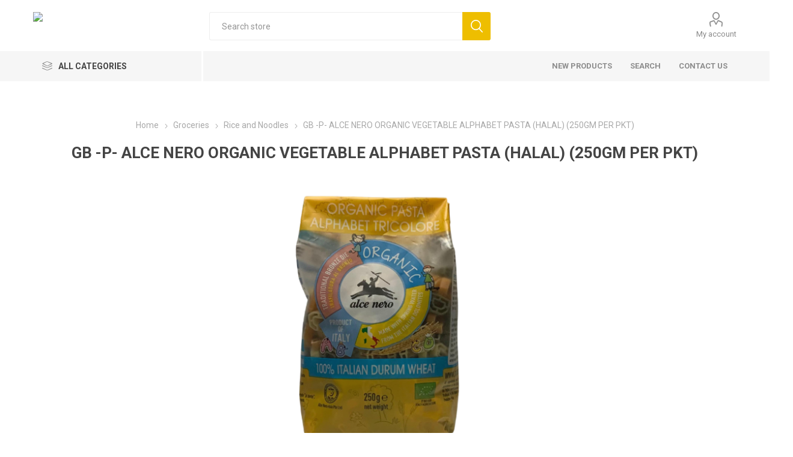

--- FILE ---
content_type: text/html; charset=utf-8
request_url: https://ezmart.sg/gb-p-alce-nero-organic-vegetable-alphabet-pasta-halal-250gm-per-pkt
body_size: 6776
content:
<!DOCTYPE html><html lang=en class=html-product-details-page><head><title>EZ Mart Singapore - Online market portal. GB -P- ALCE NERO ORGANIC VEGETABLE ALPHABET PASTA (HALAL) (250GM PER PKT)</title><meta charset=UTF-8><meta name=description content=""><meta name=keywords content=""><meta name=generator content=nopCommerce><meta name=viewport content="width=device-width, initial-scale=1, maximum-scale=1, user-scalable=0"><link href="https://fonts.googleapis.com/css?family=Roboto:300,400,700&amp;subset=cyrillic-ext,greek-ext&amp;display=swap" rel=stylesheet><meta property=og:type content=product><meta property=og:title content="GB -P- ALCE NERO ORGANIC VEGETABLE ALPHABET PASTA (HALAL) (250GM PER PKT)"><meta property=og:description content=""><meta property=og:image content=https://ezmart.sg/images/thumbs/0006000_gb-p-alce-nero-organic-vegetable-alphabet-pasta-halal-250gm-per-pkt_510.png><meta property=og:image:url content=https://ezmart.sg/images/thumbs/0006000_gb-p-alce-nero-organic-vegetable-alphabet-pasta-halal-250gm-per-pkt_510.png><meta property=og:url content=https://ezmart.sg/gb-p-alce-nero-organic-vegetable-alphabet-pasta-halal-250gm-per-pkt><meta property=og:site_name content="EZ Mart"><meta property=twitter:card content=summary><meta property=twitter:site content="EZ Mart"><meta property=twitter:title content="GB -P- ALCE NERO ORGANIC VEGETABLE ALPHABET PASTA (HALAL) (250GM PER PKT)"><meta property=twitter:description content=""><meta property=twitter:image content=https://ezmart.sg/images/thumbs/0006000_gb-p-alce-nero-organic-vegetable-alphabet-pasta-halal-250gm-per-pkt_510.png><meta property=twitter:url content=https://ezmart.sg/gb-p-alce-nero-organic-vegetable-alphabet-pasta-halal-250gm-per-pkt><style>.product-details-page .full-description{display:none}.product-details-page .ui-tabs .full-description{display:block}.product-details-page .tabhead-full-description{display:none}.product-details-page .product-specs-box{display:none}.product-details-page .ui-tabs .product-specs-box{display:block}.product-details-page .ui-tabs .product-specs-box .title{display:none}</style><link href=/bundles/gkrspotyvxewhhf7vh3vmjh3exsc45t_aa7prxsjggm.min.css rel=stylesheet><body class=product-details-page-body><div class=ajax-loading-block-window style=display:none></div><div id=dialog-notifications-success title=Notification style=display:none></div><div id=dialog-notifications-error title=Error style=display:none></div><div id=dialog-notifications-warning title=Warning style=display:none></div><div id=bar-notification class=bar-notification-container data-close=Close></div><!--[if lte IE 8]><div style=clear:both;height:59px;text-align:center;position:relative><a href=http://www.microsoft.com/windows/internet-explorer/default.aspx target=_blank> <img src=/Themes/Emporium/Content/img/ie_warning.jpg height=42 width=820 alt="You are using an outdated browser. For a faster, safer browsing experience, upgrade for free today."> </a></div><![endif]--><div class=master-wrapper-page><div class=responsive-nav-wrapper-parent><div class=responsive-nav-wrapper><div class=menu-title><span>Menu</span></div><div class=search-wrap><span>Search</span></div><div class=mobile-logo><a href="/" class=logo> <img alt="EZ Mart" title="EZ Mart" src=https://lists.ezmart.sg/images/thumbs/0003731_logo-wtext-transparent.png></a></div><div class=shopping-cart-link></div><div class=personal-button id=header-links-opener><span>Personal menu</span></div></div></div><div class=header><div class=header-upper><div class=header-selectors-wrapper></div></div><div class=header-lower><div class=header-logo><a href="/" class=logo> <img alt="EZ Mart" title="EZ Mart" src=https://lists.ezmart.sg/images/thumbs/0003731_logo-wtext-transparent.png></a></div><div class="search-box store-search-box"><div class=close-side-menu><span class=close-side-menu-text>Search store</span> <span class=close-side-menu-btn>Close</span></div><form method=get id=small-search-box-form action=/search><input type=text class=search-box-text id=small-searchterms autocomplete=off name=q placeholder="Search store" aria-label="Search store"> <input type=submit class="button-1 search-box-button" value=Search></form></div><div class=header-links-wrapper><div class=header-links><ul><li><a href=/customer/info class="ico-account opener" data-loginurl=/login>My account</a><div class="profile-menu-box login-form-in-header"><div class=close-side-menu><span class=close-side-menu-text>My account</span> <span class=close-side-menu-btn>Close</span></div><div class=header-form-holder><a href="/register?returnUrl=%2Fgb-p-alce-nero-organic-vegetable-alphabet-pasta-halal-250gm-per-pkt" class=ico-register>Register</a> <a href="/login?returnUrl=%2Fgb-p-alce-nero-organic-vegetable-alphabet-pasta-halal-250gm-per-pkt" class=ico-login>Log in</a></div></div></ul></div></div></div><div class=header-menu-parent><div class="header-menu categories-in-side-panel"><div class=category-navigation-list-wrapper><span class=category-navigation-title>All Categories</span><ul class="category-navigation-list sticky-flyout"></ul></div><div class=close-menu><span class=close-menu-text>Menu</span> <span class=close-menu-btn>Close</span></div><input type=hidden value=false id=isRtlEnabled><ul class=top-menu><li class=all-categories><span>All Categories</span><div class=plus-button></div><div class=sublist-wrap><ul class=sublist><li class=back-button><span>Back</span><li class=root-category-items><a class=with-subcategories href=/fruits-vegetables>Groceries</a><div class=plus-button></div><div class=sublist-wrap><ul class=sublist><li class=back-button><span>Back</span><li><a class=with-subcategories href=/fresh-fruits>Fruits</a><div class=plus-button></div><div class=sublist-wrap><ul class=sublist><li class=back-button><span>Back</span><li><a href=/apple-6>Apple</a><li><a href=/banana>Banana</a><li><a href=/melons>Melons</a><li><a href=/orange>Orange</a><li><a href=/papaya-2>Papaya</a><li><a href=/pear>Pear</a><li><a href=/others-2>Others</a></ul></div><li><a class=with-subcategories href=/fresh-vegetables>Vegetables</a><div class=plus-button></div><div class=sublist-wrap><ul class=sublist><li class=back-button><span>Back</span><li><a href=/beans>Beans &amp; Corns</a><li><a href=/cabbage>Cabbage &amp; Lettuces</a><li><a href=/chili>Chili Peppers &amp; Gingers</a><li><a href=/cucumbers-gourds>Cucumbers &amp; Gourds</a><li><a href=/corn>Garlic</a><li><a href=/onion>Leek / Onion</a><li><a href=/mushroom>Mushroom</a><li><a href=/others-3>Others</a></ul></div><li><a class=with-subcategories href=/fresh-meat>Meat &amp; Seafood</a><div class=plus-button></div><div class=sublist-wrap><ul class=sublist><li class=back-button><span>Back</span><li><a href=/chicken-2>Chicken &amp; Duck</a><li><a href=/pork-2>Fish</a><li><a href=/seafood>Seafood</a></ul></div><li><a href=/food-staples>Dried Goods</a><li><a href=/frozen-vegetables-2>Frozen Vegetables</a><li><a href=/frozen-products>Frozen Products</a><li><a href=/chilled-and-dairy>Chilled and Dairy</a><li><a href=/baby-food>Baby Food</a><li><a href=/rice-and-noodles>Rice and Noodles</a><li><a href=/beverages-2>Beverages</a><li><a href=/sauces-and-condiments>Cooking Oil, Sauces and Condiments</a><li><a href=/canned-product>Canned Products</a><li><a class=with-subcategories href=/confectionery>Confectionery</a><div class=plus-button></div><div class=sublist-wrap><ul class=sublist><li class=back-button><span>Back</span><li><a href=/bread-bun-cake>Bread / Bun / Cake</a><li><a href=/jam-spread>Jam / Spread</a></ul></div></ul></div><li class=root-category-items><a href=/fresh-meat-seafood-poultry>Office &amp; Stationeries</a><li class=root-category-items><a class=with-subcategories href=/educational-resources>Educational Resources</a><div class=plus-button></div><div class=sublist-wrap><ul class=sublist><li class=back-button><span>Back</span><li><a href=/active-play>Active Play</a><li><a href=/art-craft>Art &amp; Craft</a><li><a href=/block-manipulative>Block &amp; Manipulative</a><li><a href=/classroom-furniture>Classroom Furniture</a><li><a href=/dramatic-play>Dramatic Play</a><li><a href=/jigsaws-puzzles>Jigsaws &amp; Puzzles</a><li><a href=/math>Math</a><li><a href=/music>Music</a><li><a href=/office-equipment-appliances>Office Equipment &amp; Appliances</a><li><a href=/sensory-motor-skill>Sensory &amp; Motor Skill</a><li><a href=/teaching-aides>Teaching Aides</a><li><a href=/therapy-aides>Therapy Aides</a><li><a href=/e-learning>E-Learning</a><li><a href=/languages>Languages</a><li><a href=/robotics>Robotics</a></ul></div><li class=root-category-items><a class=with-subcategories href=/health-care-essential>Health Care Essential</a><div class=plus-button></div><div class=sublist-wrap><ul class=sublist><li class=back-button><span>Back</span><li><a href=/uv-lights>UV Lights</a><li><a href=/hygia-medic-equipment>Hygia-Medic Equipment</a><li><a href=/personal-care-2>Personal Care</a><li><a href=/office-care>Office Care</a><li><a href=/dividers-sneeze-guard>Dividers / Sneeze Guard</a><li><a href=/contact-less-solutions>Contact-less Solutions</a></ul></div><li class=root-category-items><a class=with-subcategories href=/health-beauty>Cleaning Solutions</a><div class=plus-button></div><div class=sublist-wrap><ul class=sublist><li class=back-button><span>Back</span><li><a href=/toiletries>Toiletries</a><li><a href=/sanitation>Sanitation</a></ul></div><li class=root-category-items><a class=with-subcategories href=/dairy-chilled-frozen>Electronics</a><div class=plus-button></div><div class=sublist-wrap><ul class=sublist><li class=back-button><span>Back</span><li><a href=/laptops>Laptops</a><li><a href=/ipads>iPads</a><li><a href=/android-tablets>Android Tablets</a></ul></div><li class=root-category-items><a class=with-subcategories href=/services>Preschool Services / Safety</a><div class=plus-button></div><div class=sublist-wrap><ul class=sublist><li class=back-button><span>Back</span><li><a href=/dishwashing-machines>Dishwashing Machines</a><li><a href=/mosquito-traps>Mosquito Traps</a><li><a href=/insurance>Insurance</a><li><a href=/zonal-busing-preschool-childcare-bus-services>Zonal Busing / Preschool &amp; Childcare Bus Services</a></ul></div><li class=root-category-items><a href=/corporate>Corporate</a><li class=root-category-items><a href=/others>Others</a></ul></div><li><a href=/newproducts>New products</a><li><a href=/search>Search</a><li><a href=/contactus>Contact us</a></ul><div class=mobile-menu-items></div></div></div></div><div class=overlayOffCanvas></div><div class=master-wrapper-content><div class=quickViewData data-productselector=.product-item data-productselectorchild=.btn-wrapper data-retrievequickviewurl=/quickviewdata data-quickviewbuttontext="Quick View" data-quickviewbuttontitle="Quick View" data-isquickviewpopupdraggable=False data-enablequickviewpopupoverlay=True data-accordionpanelsheightstyle=content data-getquickviewbuttonroute=/getquickviewbutton></div><div class=master-column-wrapper><div class=center-1><div class="page product-details-page"><div class=page-body><form method=post id=product-details-form action=/gb-p-alce-nero-organic-vegetable-alphabet-pasta-halal-250gm-per-pkt><div itemscope itemtype=http://schema.org/Product><meta itemprop=name content="GB -P- ALCE NERO ORGANIC VEGETABLE ALPHABET PASTA (HALAL) (250GM PER PKT)"><meta itemprop=sku><meta itemprop=gtin><meta itemprop=mpn><meta itemprop=description><meta itemprop=image content=https://ezmart.sg/images/thumbs/0006000_gb-p-alce-nero-organic-vegetable-alphabet-pasta-halal-250gm-per-pkt_510.png><div itemprop=offers itemscope itemtype=http://schema.org/Offer><meta itemprop=url content=https://ezmart.sg/gb-p-alce-nero-organic-vegetable-alphabet-pasta-halal-250gm-per-pkt><meta itemprop=price content=0.00><meta itemprop=priceCurrency><meta itemprop=priceValidUntil></div><div itemprop=review itemscope itemtype=http://schema.org/Review><meta itemprop=author content=ALL><meta itemprop=url content=/productreviews/5092></div></div><div itemscope itemtype=http://schema.org/Product data-productid=5092><div class=product-essential><div class=mobile-name-holder></div><div class=mobile-prev-next-holder></div><input type=hidden class=cloudZoomAdjustPictureOnProductAttributeValueChange data-productid=5092 data-isintegratedbywidget=true> <input type=hidden class=cloudZoomEnableClickToZoom><div class="gallery sevenspikes-cloudzoom-gallery"><div class=picture-wrapper><div class=picture id=sevenspikes-cloud-zoom data-zoomwindowelementid=cloudZoomWindowElement data-selectoroftheparentelementofthecloudzoomwindow=.overview data-defaultimagecontainerselector=".product-essential .gallery" data-zoom-window-width=244 data-zoom-window-height=257><a href=https://ezmart.sg/images/thumbs/0006000_gb-p-alce-nero-organic-vegetable-alphabet-pasta-halal-250gm-per-pkt.png data-full-image-url=https://ezmart.sg/images/thumbs/0006000_gb-p-alce-nero-organic-vegetable-alphabet-pasta-halal-250gm-per-pkt.png class=picture-link id=zoom1> <img src=https://ezmart.sg/images/thumbs/0006000_gb-p-alce-nero-organic-vegetable-alphabet-pasta-halal-250gm-per-pkt_510.png alt="Picture of GB -P- ALCE NERO ORGANIC VEGETABLE ALPHABET PASTA (HALAL) (250GM PER PKT)" class=cloudzoom id=cloudZoomImage itemprop=image data-cloudzoom="appendSelector: '.picture-wrapper', zoomOffsetX: -6, zoomOffsetY: 0, autoInside: 850, tintOpacity: 0, zoomWidth: 244, zoomHeight: 257, easing: 3, touchStartDelay: true, zoomFlyOut: false, disableZoom: 'auto'"> </a></div></div></div><div class=overview><div class=prev-next-holder></div><div class=breadcrumb><ul itemscope itemtype=http://schema.org/BreadcrumbList><li><span> <a href="/"> <span>Home</span> </a> </span> <span class=delimiter>/</span><li itemprop=itemListElement itemscope itemtype=http://schema.org/ListItem><a href=/fruits-vegetables itemprop=item> <span itemprop=name>Groceries</span> </a> <span class=delimiter>/</span><meta itemprop=position content=1><li itemprop=itemListElement itemscope itemtype=http://schema.org/ListItem><a href=/rice-and-noodles itemprop=item> <span itemprop=name>Rice and Noodles</span> </a> <span class=delimiter>/</span><meta itemprop=position content=2><li itemprop=itemListElement itemscope itemtype=http://schema.org/ListItem><strong class=current-item itemprop=name>GB -P- ALCE NERO ORGANIC VEGETABLE ALPHABET PASTA (HALAL) (250GM PER PKT)</strong> <span itemprop=item itemscope itemtype=http://schema.org/Thing id=/gb-p-alce-nero-organic-vegetable-alphabet-pasta-halal-250gm-per-pkt> </span><meta itemprop=position content=3></ul></div><div class=product-name><h1>GB -P- ALCE NERO ORGANIC VEGETABLE ALPHABET PASTA (HALAL) (250GM PER PKT)</h1></div><div class=reviews-and-compare><div class=product-reviews-overview><div class=product-review-box><div class=rating><div style=width:0%></div></div></div><div class=product-no-reviews><a href=/productreviews/5092>Be the first to review this product</a></div></div></div><div class=additional-details><div class=product-vendor><span class=label>Vendor:</span> <span class=value><a href=/blossomsfood-pte-ltd>BlossomsFood Pte Ltd</a></span></div></div><div class=attributes-wrapper></div><div class=product-prices-box><div><div class=prices><div class=product-price><span id=price-value-5092 class=price-value-5092> </span></div></div><div class=product-estimate-shipping><a href=#estimate-shipping-popup-5092 id=open-estimate-shipping-popup-5092 class=open-estimate-shipping-popup data-effect=estimate-shipping-popup-zoom-in> </a><div id=estimate-shipping-popup-5092 class="estimate-shipping-popup mfp-with-anim mfp-hide"><div class=ship-to-title><strong>Ship to</strong></div><div class="estimate-shipping-row shipping-address"><div class="estimate-shipping-row-item address-item"><div class=estimate-shipping-row><select class=estimate-shipping-address-control data-trigger=country-select data-url=/country/getstatesbycountryid data-stateprovince=#StateProvinceId data-loading=#estimate-shipping-loading-progress placeholder=Country id=CountryId name=CountryId><option value=0>Select country<option value=221>Singapore</select> <span class=required>*</span></div></div><div class="estimate-shipping-row-item address-item"><select class=estimate-shipping-address-control placeholder="State / province" id=StateProvinceId name=StateProvinceId><option value=0>Other</select></div><div class="estimate-shipping-row-item address-item"><div class=estimate-shipping-row><input class=estimate-shipping-address-control placeholder="Zip / postal code" type=text id=ZipPostalCode name=ZipPostalCode> <span class=required>*</span></div></div></div><div class=choose-shipping-title><strong>Shipping Method</strong></div><div class=shipping-options><div class=shipping-options-header><div class=estimate-shipping-row><div class=estimate-shipping-row-item-radio></div><div class="estimate-shipping-row-item shipping-item shipping-header-item">Name</div><div class="estimate-shipping-row-item shipping-item shipping-header-item">Estimated Delivery</div><div class="estimate-shipping-row-item shipping-item shipping-header-item">Price</div></div></div><div class=shipping-options-body><div class=no-shipping-options>No shipping options</div></div></div><div class=apply-shipping-button-container><input type=button value=Apply class="button-2 apply-shipping-button"><div class=message-failure></div></div></div></div></div></div></div></div><div id=quickTabs class=productTabs data-ajaxenabled=true data-productreviewsaddnewurl=/ProductTab/ProductReviewsTabAddNew/5092 data-productcontactusurl=/ProductTab/ProductContactUsTabAddNew/5092 data-couldnotloadtaberrormessage="Couldn't load this tab."><div class=productTabs-header><ul><li id=firstTabTitle><a href=#quickTab-default>Contact Us</a></ul></div><div class=productTabs-body><div id=quickTab-default><div id=contact-us-tab class=write-review><div class=form-fields><div class=inputs><label for=FullName>Your name</label> <input placeholder="Enter your name." class="contact_tab_fullname review-title" type=text data-val=true data-val-required="Enter your name" id=FullName name=FullName> <span class=required>*</span> <span class=field-validation-valid data-valmsg-for=FullName data-valmsg-replace=true></span></div><div class=inputs><label for=Email>Your email</label> <input placeholder="Enter your email address." class="contact_tab_email review-title" type=email data-val=true data-val-email="Wrong email" data-val-required="Enter email" id=Email name=Email> <span class=required>*</span> <span class=field-validation-valid data-valmsg-for=Email data-valmsg-replace=true></span></div><div class=inputs><label for=Subject>Subject:</label> <input placeholder="Enter subject." class="contact_tab_subject subject" type=text data-val=true data-val-required="Please enter subject" id=Subject name=Subject> <span class=required>*</span> <span class=field-validation-valid data-valmsg-for=Subject data-valmsg-replace=true></span></div><div class=inputs><label for=Enquiry>Enquiry</label> <textarea placeholder="Enter your enquiry." class="contact_tab_enquiry review-text" data-val=true data-val-required="Enter enquiry" id=Enquiry name=Enquiry></textarea> <span class=required>*</span> <span class=field-validation-valid data-valmsg-for=Enquiry data-valmsg-replace=true></span></div></div><div class=buttons><input type=button id=send-contact-us-form name=send-email class="button-1 contact-us-button" value=Submit></div></div></div></div></div><div class=carousel-wrapper></div></div><input name=__RequestVerificationToken type=hidden value=CfDJ8NIpDYIHxgdLq6XTcePUUxdXNBbfLwti-VBDOXgfBetWXPbSOKvMtZPtAbiP_-ezpf1jyIuKof4CpNMQgtNzaiB3ZFtYuJn_x4HG9-_6qauK9hndr9EMxcywQS4OSGcxJPArFVnLb246L3B1mf9fQaM></form></div></div></div></div></div><div class=footer><div class=footer-upper><div class=footer-logo><img src=https://lists.ezmart.sg/images/thumbs/0003728_logo-wtext-transparent-500px.png alt=footer_logo></div></div><div class=footer-middle><div class=footer-block><div class=title><strong>Information</strong></div><ul class=list><li><a href=/about-us>About us</a><li><a href=/how-it-works>How it Works</a><li><a href=/shipping-returns>Delivery</a><li><a href=/conditions-of-use>Terms and Conditions</a></ul></div><div class=footer-block><div class=title><strong>My account</strong></div><ul class=list><li><a href=/customer/info>My account</a><li><a href=/order/history>Orders</a><li><a href=/customer/addresses>Addresses</a><li><a href=/join-as-a-supplier>Be Our Supplier / Vendor</a></ul></div><div class=footer-block><div class=title><strong>Customer service</strong></div><ul class=list><li><a href=/vendor/apply>Apply for vendor account</a></ul></div></div><div class=footer-lower><div class=footer-disclaimer>2026 EZ Mart</div></div></div></div><script src=/bundles/fdwlngmiinkvxcwfqe6y_ommqdjudz8w6g6moucncpm.min.js></script><script>$(document).ready(function(){var n={},t=!1,u=!1,f={opener:"#open-estimate-shipping-popup-5092",form:"#product-details-form",contentEl:"#estimate-shipping-popup-5092",countryEl:"#CountryId",stateProvinceEl:"#StateProvinceId",zipPostalCodeEl:"#ZipPostalCode",localizedData:{noShippingOptionsMessage:"No shipping options",countryErrorMessage:"Country is required",zipPostalCodeErrorMessage:"Zip / postal code is required"},urlFactory:function(n){var t=$.param({CountryId:n.countryId,StateProvinceId:n.stateProvinceId,ZipPostalCode:n.zipPostalCode});return`/product/estimateshipping?ProductId=5092&${t}`},handlers:{openPopUp:function(){if(t){var i=n.getShippingAddress();n.validateAddress(i)?n.getShippingOptions(i):n.clearShippingOptions();t=!1}},load:function(){if(!$.magnificPopup.instance.isOpen){var n=$("<div/>").addClass("shipping-title").append($("<span/>").addClass("shipping-price-title").text("Shipping:")).append($("<span/>").addClass("shipping-loading"));$("#open-estimate-shipping-popup-5092").html(n)}},success:function(){var t=n.getActiveShippingOption();n.selectShippingOption(t);u=!0;n.settings.handlers.success=undefined},error:function(){n.selectShippingOption()},selectedOption:function(t){var i,u,r;t&&t.provider&&t.price&&n.validateAddress(t.address)?(i=$("#open-estimate-shipping-popup-5092"),u=$("<div/>").addClass("shipping-title").append($("<span/>").addClass("shipping-price-title").text("Shipping:")).append($("<span/>").addClass("shipping-price").text(t.price)),i.html(u),r=$("<div/>").addClass("estimated-delivery").append($("<div/>").addClass("shipping-address").append($("<span/>").text(`to ${t.address.countryName}, ${t.address.stateProvinceName?t.address.stateProvinceName+",":""} ${t.address.zipPostalCode} via ${t.provider}`)).append($("<i/>").addClass("arrow-down"))),t.deliveryDate&&t.deliveryDate!=="-"&&r.append($("<div/>").addClass("shipping-date").text(`Estimated Delivery on ${t.deliveryDate}`)),i.append(r)):$("#open-estimate-shipping-popup-5092").html($("<span/>").text("Please select the address you want to ship from")).append($("<i/>").addClass("arrow-down"))}}},i,r;n=createEstimateShippingPopUp(f);n.init();i=function(){var t=n.getShippingAddress();n.validateAddress(t)?n.getShippingOptions(t):n.selectShippingOption()};i();r=function(r){var o=r.changedData.productId,f,e;o===5092&&(n.params.selectedShippingOption?(f=n.params.selectedShippingOption.address,e=n.getShippingAddress(),n.addressesAreEqual(f,e)||(t=!0),n.getShippingOptions(f)):u?t=!0:i())};setTimeout(function(){$(document).on("product_attributes_changed",r)},500);$(document).on("product_quantity_changed",r)})</script><script>$("#small-search-box-form").on("submit",function(n){$("#small-searchterms").val()==""&&(alert("Please enter some search keywording"),$("#small-searchterms").focus(),n.preventDefault())})</script><script>$(document).ready(function(){var n,t;$("#small-searchterms").autocomplete({delay:500,minLength:3,source:"/catalog/searchtermautocomplete",appendTo:".search-box",select:function(n,t){return $("#small-searchterms").val(t.item.label),setLocation(t.item.producturl),!1},open:function(){n&&(t=document.getElementById("small-searchterms").value,$(".ui-autocomplete").append('<li class="ui-menu-item" role="presentation"><a href="/search?q='+t+'">View all results...<\/a><\/li>'))}}).data("ui-autocomplete")._renderItem=function(t,i){var r=i.label;return n=i.showlinktoresultsearch,r=htmlEncode(r),$("<li><\/li>").data("item.autocomplete",i).append("<a><span>"+r+"<\/span><\/a>").appendTo(t)}})</script><script>var localized_data={AjaxCartFailure:"Failed to add the product. Please refresh the page and try one more time."};AjaxCart.init(!1,".cart-qty",".header-links .wishlist-qty","#flyout-cart",localized_data)</script><div class=scroll-back-button id=goToTop></div><script defer src="https://static.cloudflareinsights.com/beacon.min.js/vcd15cbe7772f49c399c6a5babf22c1241717689176015" integrity="sha512-ZpsOmlRQV6y907TI0dKBHq9Md29nnaEIPlkf84rnaERnq6zvWvPUqr2ft8M1aS28oN72PdrCzSjY4U6VaAw1EQ==" data-cf-beacon='{"version":"2024.11.0","token":"e1c954673bf847a790bc96154b3402bb","r":1,"server_timing":{"name":{"cfCacheStatus":true,"cfEdge":true,"cfExtPri":true,"cfL4":true,"cfOrigin":true,"cfSpeedBrain":true},"location_startswith":null}}' crossorigin="anonymous"></script>
